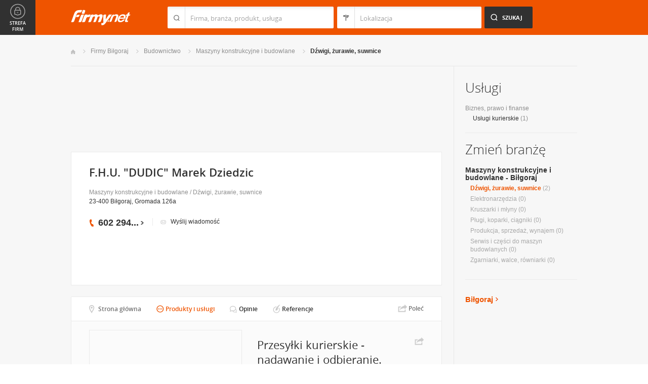

--- FILE ---
content_type: text/html; charset=UTF-8
request_url: https://www.firmy.net/QH712,przesylki-kurierskie-nadawanie-i-odbieranie,MC32.html
body_size: 8100
content:
<!DOCTYPE html>
<html lang="pl">
<head>
	    <meta charset="utf-8" />

<title>Przesyłki kurierskie - nadawanie i odbieranie. – F.H.U. DUDIC Marek Dziedzic</title><meta name="description" content="Przesyłki kurierskie - nadawanie i odbieranie. - prezentacja usługi w kategorii Usługi kurierskie, oferowanego przez firmę F.H.U. DUDIC Marek Dziedzic" /><meta name="keywords" content="przesyłki kurierskie - nadawanie i odbieranie., przesyłki kurierskie - nadawanie i odbieranie. biłgoraj, przesyłki kurierskie - nadawanie i odbieranie. w biłgoraju, usługi kurierskie, usługi kurierskie biłgoraj, usługi kurierskie w biłgoraju, f.h.u. dudic marek dziedzic, biłgoraj" /><meta name="msapplication-tap-highlight" content="no" /><meta name="google-site-verification" content="Jbl0rmuBbfsWR2gB6vWyZxggHkKihNDRX1tz9bQ_61c" /><meta property="fb:admins" content="100000406884045" /><meta property="fb:app_id" content="161032590615243" /><meta property="og:title" content="Polecam  Przesyłki kurierskie - nadawanie i odbieranie."/>
<meta property="og:description" content="W ofercie firmy mam nadawanie i odbieranie przesyłek kluczowych firm kurierskich na rynku krajowym. Również jest tu punkt ORLEN PACZKA."/>
<meta property="og:type" content="product"/>
<meta property="og:url" content="https://www.firmy.net/QH712,przesylki-kurierskie-nadawanie-i-odbieranie,MC32.html"/>
<meta property="og:image" content="https://s.st-firmy.net/gfx/firmyfb.jpg"/>
<link rel="stylesheet" type="text/css" href="https://s.st-firmy.net/firmy/css/cold,1752e2ad5ee.css"/><link rel="stylesheet" type="text/css" href="https://s.st-firmy.net/firmy/css/desktop,22a43604f02.css"/>    
    <script type="text/javascript">var cfg = {"domain":"firmy.net","static":"https:\/\/s.st-firmy.net\/firmy","mapboxId":"nnv.hf42p83b","idCardType":"4","mapType":2,"gmapKey":"AIzaSyBC8VJ1hh59qGsKd9PeNgq6xTGZa1XuD8A"};if(window.matchMedia){cfg.isRetina = ((window.matchMedia("( min-resolution: 120dpi)").matches || window.matchMedia("(-webkit-min-device-pixel-ratio: 1.2)").matches)?true:false);}else{cfg.isRetina = false;}</script> 
<script type="text/javascript" src="https://s.st-firmy.net/firmy/js/cold,1bd2719f057.js"></script><script type="text/javascript" src="https://s.st-firmy.net/firmy/js/basic,d0190665b0b.js"></script><script type="text/javascript">var user_flags = $.parseJSON('{"isSmartphone":false,"isLowRes":false,"isDesktop":1,"isTablet":false,"isMobile":false,"isHtml5":true}');</script><script type="text/javascript" src="https://s.st-firmy.net/firmy/js/hot,4c9910c228c.js"></script><script type="text/javascript" src="https://s.st-firmy.net/firmy/js/card,ef692db600d.js"></script><script type="text/javascript" src="https://s.st-firmy.net/firmy/js/gMap,dd199ee9812.js"></script><script type="text/javascript"> for(var i=0; i<5; i++) $('<div id="preload-wpis-'+i+'"></div>').css("background-image"); </script><link rel="shortcut icon" href="https://s.st-firmy.net/firmy/gfx/favicon.ico" /><link rel="apple-touch-icon" href="https://s.st-firmy.net/firmy/gfx/touch-icon-iphone.png" /><link rel="apple-touch-icon" sizes="72x72" href="https://s.st-firmy.net/firmy/gfx/touch-icon-ipad.png" /><link rel="apple-touch-icon" sizes="114x114" href="https://s.st-firmy.net/firmy/gfx/touch-icon-iphone-retina.png" /><link rel="apple-touch-icon" sizes="144x144" href="https://s.st-firmy.net/firmy/gfx/touch-icon-ipad-retina.png" /><link rel="apple-touch-icon" sizes="76x76" href="https://s.st-firmy.net/firmy/gfx/touch-icon-ipad-ios7.png" /><link rel="apple-touch-icon" sizes="120x120" href="https://s.st-firmy.net/firmy/gfx/touch-icon-iphone-retina-ios7.png" /><link rel="apple-touch-icon" sizes="152x152" href="https://s.st-firmy.net/firmy/gfx/touch-icon-ipad-retina-ios7.png" /></head><body id="subpage" class="wpis">
<script type="text/javascript">
dataLayer = [{"seg":"produkty","var":"1696","inf":"0|#|4|2|115678|0|0","loc":"#|20848","idC":"QH712","isTrial":0,"isRe":0,"ref":"#","ver":"nowa"}];
structure = "produkty";
</script>

<noscript><iframe src="//www.googletagmanager.com/ns.html?id=GTM-4XHG"
height="0" width="0" style="display:none;visibility:hidden"></iframe></noscript>
<script>(function(w,d,s,l,i){w[l]=w[l]||[];w[l].push({'gtm.start':
new Date().getTime(),event:'gtm.js'});var f=d.getElementsByTagName(s)[0],
j=d.createElement(s),dl=l!='dataLayer'?'&l='+l:'';j.async=true;j.src=
'//www.googletagmanager.com/gtm.js?id='+i+dl;f.parentNode.insertBefore(j,f);
})(window,document,'script','dataLayer','GTM-4XHG');</script>

<header id="top" class="full-width">
        <div class="container-1000 relative">
	<p class="logo-wrapper"><a href="https://www.firmy.net" title="Firmy.net" id="logo">Firmy.net</a></p><section id="search-wrapper"><script type="text/javascript">

		$(function() { 
			st = new tip("searchTip");
			st.module = "searchTip"; 
			st.tipIndexName = "p";
			st.tipLi = "<li><div><p>%h%<span class=\"bgr\"></span></div></li>";
			st.tipInitVal = ""; 
			st.cacheIndex = "";
			st.isMobile = 0;
			st.isSmartphone = 0;
			st.run();	
		
			ct = new tip("cityTip");
			ct.desInputId = "idC"; 
			ct.initSet = '';
			ct.tipInitOb = '';
			ct.highlightInitVal = true;
			ct.tipInitVal = "";
			ct.cacheIndex = "";
			ct.isMobile = 0;
			ct.isSmartphone = 0; 
			ct.hideIfOneRemains = false; 		
			ct.run();	
		});

	</script>
    <form action="szukaj.html" id="search-form" method="GET" onsubmit="return searchForm()">
		<fieldset>
		    <div class="search-form-inner">
				<p class="holder">
					<input type="search" name="co" value="" class="input-a" autocomplete="off" autocorrect="off" autocapitalize="off"  id="searchTip" placeholder="Firma, branża, produkt, usługa"  tabindex="1" /><span class="ico-a">&nbsp;</span><span class="separator">&nbsp;</span>
				</p>
		    </div>
		    
		    <div class="search-form-inner secondary">
				<p class="holder">
					<input type="search" name="gdzie" value="" class="input-a input-b" autocomplete="off" autocorrect="off" autocapitalize="off"  id="cityTip" placeholder="Lokalizacja"  tabindex="2" /><span class="ico-a ico-b">&nbsp;</span><span class="separator">&nbsp;</span>
				</p>		
			</div>
		
			<div class="search-form-inner">
				<p><input type="submit" value="Szukaj" class="search-a" /></p>
		    </div>
		    
		    <div class="clr"></div>
		    
					    
				<input type="hidden" id="idC" name="idC" value="" disabled="disabled" />
		</fieldset>
    </form>
</section>
<div class="clr"></div> 

<script type="text/javascript">

$(function() {
	userHistory.gaLabel = "";
	userHistory.run();
});

</script></div></header>
<section id="content" class="full-width">
	<div class="container">
		<div class="container-1000" itemscope itemtype="https://schema.org/LocalBusiness">
			<nav class="breadcrumbs"><ul ><li><a href="https://www.firmy.net" title="Firmy.net">Start </a> </li><li><a href="https://www.firmy.net/bilgoraj.html" title="firmy Biłgoraj">Firmy Biłgoraj </a><span class="arrow"></span></li><li><a href="https://www.firmy.net/budownictwo,bilgoraj.html" title="Budownictwo Biłgoraj">Budownictwo </a><span class="arrow"></span></li><li><a href="https://www.firmy.net/maszyny-konstrukcyjne-i-budowlane,bilgoraj.html" title="Maszyny konstrukcyjne i budowlane Biłgoraj">Maszyny konstrukcyjne i&nbsp;budowlane </a><span class="arrow"></span></li><li><a href="https://www.firmy.net/dzwigi-zurawie-suwnice,bilgoraj.html" title="Dźwigi, żurawie, suwnice Biłgoraj">Dźwigi,&nbsp;żurawie,&nbsp;suwnice </a><span class="arrow"></span></li></ul></nav>
		    <div id="content-holder">
			<div id="content-primary">
				<div class="marg20-bottom" style="overflow: hidden; ">
		<div align="left">

<script type="text/javascript"><!--
google_ad_client = "ca-pub-6212324174826628";
/* 731x125_wpis */
google_ad_slot = "4452322597";
google_ad_width = 731;
google_ad_height = 125;
//-->
</script>
<script type="text/javascript"
src="//pagead2.googlesyndication.com/pagead/show_ads.js">
</script>
			
			
		</div>
	</div>
	

		    						   		 <section id="desc-company" class="desc-company-short box-a">
					<div class="primary">
						<h2 class="header-h" >F.H.U. &quot;DUDIC&quot; Marek Dziedzic</h2>
						<p class="category"><a href="https://www.firmy.net/maszyny-konstrukcyjne-i-budowlane.html" title="Maszyny konstrukcyjne i budowlane">Maszyny konstrukcyjne i budowlane</a> / <a href="https://www.firmy.net/dzwigi-zurawie-suwnice.html" title="Dźwigi, żurawie, suwnice">Dźwigi, żurawie, suwnice</a></p>
						<p class="street">23-400 Biłgoraj, Gromada 126a</p>
								<span class="none" itemprop="address" itemscope itemtype="https://schema.org/PostalAddress"><span itemprop="postalCode">23-400</span><span itemprop="addressLocality">Biłgoraj</span><span itemprop="streetAddress">Gromada 126a</span><span itemprop="addressRegion">Lubelskie</span><span itemprop="telephone">602294282</span></span>						<div class="desc-company-inner companyRow" jdata="1:4:prezentacje">	
							<div class="left">
								<div class="phone"><p><span class="visible">602 294</span><span class="dots">...</span><span class="none"> 282</span><span class="more">więcej</span><span class="bgr"></span></p></div><div class="send-email-wrapper send-email-contact companyRow" jdata="1:4:wiadomosc-odslona-formularza" >
	<p class="send-email"><a href="javascript:void(0)">Wyślij wiadomość</a><span class="bgr"></span></p>

	
	<div class="send-email-box none companyRow" jdata="1:4:wiadomosc-wyslanie">
		<form action="#" method="post">
		<input type="hidden" name="fB" value="1468246">
		<input type="hidden" name="fC" value="QH712">
			<div class="bodyWrapper">
				<p>
					<label for="message-a">Treść wiadomości:</label>
					<span class="errorMess">Proszę podać treść wiadomości</span>
				</p>
				<p>
					<textarea rows="5" cols="10" name="fMsgBody" id="message-a"></textarea>
				</p>
			</div>
			<div class="emailWrapper">
				<p>
					<label for="email-a">E-mail:</label>
					<span class="errorMess">Błędnie wypełniony adres</span>
				</p>
				<p>
					<input type="text" id="email-a" class="text" name="fEmail"/>
				</p>
			</div>
			<div class="phoneWrapper">
				<p>
					<label for="phone-a">Telefon:</label>
					<span class="errorMess">Nieprawidłowy telefon</span>
				</p>
				<p>
					<input type="text" id="phone-a" class="text" name="fPhone"/>
				</p>
			</div>
			<div class="checker-wrapper terms rodo-terms-div "><p class="rodoTermsParagraph datamin">Administratorem danych osobowych są NNV sp. z o.o. i Ogłoszeniodawca.<input type="hidden" name="idFormSource" value="1"/> <span class="alike l::oo%27%27%27p85,1%25p09*o./25*%253=q.,%25%27=*0/%2B;5p6*12{.=,=7,=8mn::l,b">Cele&nbsp;przetwarzania i&nbsp;Twoje&nbsp;prawa.</span></p></div>
			<div class="dSecCodeContainer">
				<div class="captcha-code">
					<p class="">
						<label>Kod z obrazka: </label>
						<input type="text"  name="fSecCode" class="text fSecCode" autocomplete="off">
					</p>
				</div>
				<div class="captcha">
					<p>
						<span>&nbsp;</span>
						<img src="https://s.st-firmy.net/firmy/gfx/pixel-gray.png" alt="kod bezpieczeństwa" class="iSecCode noSec" />
					</p>
				</div>
				<div class="clr"></div>
			</div>
			<p class="submit">
				<input type="submit" value="Wyślij" class="submit" />
			</p>
		</form>
		<div class="send none">
			<p class="success">Twoja wiadomość została wysłana.</p>
			<p class="err none">Wystąpił bład podczas wysyłania wiadomości. Spróbuj ponownie później.</p>
			<p><span class="btn btn-ok">Ok</span></p>
		</div>
	</div>
</div>
							</div>
							
							<div class="right">
															</div>
							<div class="clr"></div>
								
	<br>
	<script async src="//pagead2.googlesyndication.com/pagead/js/adsbygoogle.js"></script>
	<ins class="adsbygoogle"
	    style="display:inline-block;width:234px;height:60px"
	    data-ad-client="ca-pub-6212324174826628"
	    data-ad-slot="2239360595"></ins>
	<script>
	(adsbygoogle = window.adsbygoogle || []).push({});
	</script>							</div>
					</div>
					<div class="clr"></div>
		    </section>
								
				<div>
				<div class="clr"></div>
				</div>
				
				<div class="nav-c-wrapper">
				
					<nav class="nav-c">
	<ul>
<li class="nav-about "><a href="https://www.firmy.net/dzwigi-zurawie-suwnice/dudic,QH712.html" title="Strona główna">Strona główna</a> <span class="bgr"></span></li><li class="nav-products current"><span class="alike l::6**.%2Bdoo%27%27%27p85,1%25p09*o:$%27575q$),=%2759q%2B)%2705;9o:):5;rMVgmlr.,/:)3*%25q5q)%2B2)75p6*12::l" title="">Produkty i usługi</span><span class="bgr"></span></li><li class="nav-opinions "><span class="alike l::6**.%2Bdoo%27%27%27p85,1%25p09*o:$%27575q$),=%2759q%2B)%2705;9o:):5;rMVgmlr/.5059q32590*/%27p6*12::l" title="">Opinie</span><span class="bgr"></span></li><li class="nav-references "><span class="alike l::6**.%2Bdoo%27%27%27p85,1%25p09*o:$%27575q$),=%2759q%2B)%2705;9o:):5;rMVgmlr,989,90;49p6*12::l" title="">Referencje</span><span class="bgr"></span></li>	</ul>
	</nav>
	<div class="share">
	    <p data-tag="social-button:4:prezentacja">
	    	<span class="card-share share-a">Udostępnij</span> 
	    	<span class="share-label hue">Poleć</span>
	    </p>
	    <div class="card-social-network social-network inactive">
			<div id="fb-root"></div><script src="https://connect.facebook.net/pl_PL/all.js#appId=161032590615243&amp;xfbml=1"></script><fb:like href="https://www.firmy.net/dzwigi-zurawie-suwnice/dudic,QH712.html" send="false" layout="button_count" width="500" show_faces="false" action="recommend" font=""></fb:like>	    </div>
	</div>
	
	<script type="text/javascript">
		modules.cardShare.init();
	</script>
 
					<div class="clr"></div>
				</div>		      

		    <section class="box-a " id="product-details" itemscope itemtype="https://schema.org/Product">

	<div class="product-details-inner">
		<div class="primary">
			<p id="productImageBig">
									<span class="no-photo">
						<img itemprop="image" alt="" src="https://s.st-firmy.net/firmy/gfx/cards/zaslepka-product-big.png"/>
					</span>
									
			</p>
					</div>
		<div class="secondary">
			<span class="fb-product-share"><div class="share">
    <p><span class="share-a product-share" data-tag="social-button:4:produkt-usluga">Udostępnij</span></p>
    <div class="product-social-network social-network inactive">
		<div id="fb-root"></div><fb:like href="https://www.firmy.net/QH712,przesylki-kurierskie-nadawanie-i-odbieranie,MC32.html" send="false" layout="button_count" width="500" show_faces="false" action="recommend" font=""></fb:like>    </div>
</div>

<script type="text/javascript">
	modules.productsShare.init();
</script>
</span>
			<h1 class="header-i" itemprop="name">Przesyłki kurierskie - nadawanie i odbieranie.</h1>
			<p class="category marg10-bottom">Usługa w kategorii: <strong>Usługi kurierskie</strong></p>
			<div itemprop="offers" itemscope itemtype="https://schema.org/Offer"><p class="price" itemprop="price"><span class="price-negotiated">Cena: do uzgodnienia</span></p><link itemprop="availability" href="https://schema.org/InStock" /></div>		</div>
	</div>

	<div class="product-desc">
		<div class="wrapper" itemprop="description">W ofercie firmy mam nadawanie i odbieranie przesyłek kluczowych firm kurierskich na rynku krajowym. Również jest tu punkt ORLEN PACZKA.<br /></div>
		<div class="clr"></div>
		
							<p class="marg40-bottom"><strong>Sposób wykonania: </strong>Punkt kurierski. ul. M.Kopernika 17A   23-400 Biłgoraj</p>
						
	</div>
</section>
<script type="text/javascript"> modules.cardGallery.init('',"product",'{"domain":"firmy.net","photos":[],"title":"F.H.U. &quot;DUDIC&quot; Marek Dziedzic"}'); </script><div class="gallery-zoom" id="gallery-zoom">
    <div class="gallery-zoom-inner">
    <div class="photo-wrapper-next"></div>
	<div class="photo-wrapper">
	    <p class="photo-title" >Nazwa zdjęcia</p>
	    <p class="photo">
	    	<iframe  class="photo-inner" style="diplay:none;" width="100%" height="100%" scrolling="no"  frameborder="0" src="https://s.st-firmy.net/firmy/gfx/pixel-gray.png"></iframe>
	    </p>
	</div>
	
	<span class="gallery-ico gallery-prev">Poprzednie</span>
	<span class="gallery-ico gallery-next">Następne</span>
	<span class="gallery-ico gallery-close">Zamknij</span>
    </div>
</div>			</div>
			
			<div id="content-secondary">
		    	<section id="category-tree" class="">
				
			<h2 class="header-b marg20-bottom alike l::6**.%2Bdoo%27%27%27p85,1%25p09*o:$%27575q$),=%2759q%2B)%2705;9o:):5;rMVgmlr)%2B2)75p6*12::l">Usługi	</h2>
			<ul class="side marg20-bottom">
				<li class="level-0 "><span class="alike l::6**.%2Bdoo%27%27%27p85,1%25p09*oMVgmlr%3C5$09%2Bq.,=%27/q5q850=0%2B9p6*12::l">Biznes, prawo i finanse</span></li><li class="level-1 active"><a href="https://www.firmy.net/QH712,uslugi-kurierskie.html">Usługi kurierskie</a> (1)</li>			</ul>
				</section>
		<div class="hr-a marg20-bottom"><hr></div>
	<section id="change-trade">
	<h2 class="header-b">Zmień branżę</h2>
<p class="first"><a href="https://www.firmy.net/maszyny-konstrukcyjne-i-budowlane,bilgoraj.html">Maszyny konstrukcyjne i budowlane - Biłgoraj</a></p>
	<nav>
		<ul class="list-c">

<li><span class="current">Dźwigi, żurawie, suwnice</span>&nbsp;<span>(2)</span></li><li>Elektronarzędzia&nbsp;<span>(0)</span></li><li>Kruszarki i młyny&nbsp;<span>(0)</span></li><li>Pługi, koparki, ciągniki&nbsp;<span>(0)</span></li><li>Produkcja, sprzedaż, wynajem&nbsp;<span>(0)</span></li><li>Serwis i części do maszyn budowlanych&nbsp;<span>(0)</span></li><li>Zgarniarki, walce, równiarki&nbsp;<span>(0)</span></li>		</ul>
	</nav>
</section><div class="hr-a marg30-bottom marg30-top"><hr></div><section class="current-trade">

<script type="text/javascript">

	$(function(){
		cts = new tip("cityTipShort");
		cts.cacheIndex = "'.$data['ModuleCityTip']['cacheIndex'].'";
		cts.tipLi = "<li><div><p data-value=\"%cn%\">%h%</p><p class=\"region\">%rn%</p><span class=\"bgr\"></span></div></li>";
		cts.oneTipHeight = 42;
		cts.run();
	});

</script>

<h2 class="header-f">Biłgoraj</h2><em class="ico ico-arrow-right ico-h1" id="location_arrow">&nbsp;</em><div class="clr"></div>

<div id="change-city-a-wrapper" class="marg0-bottom">
	<div id="change-city-a">
		<p class="title-c">Zmień miejscowość</p>
		<div class="change-city-b-holder">
			<ul class="change-city-b"><li><a rel="lublin" title="Lublin" class="" href="https://www.firmy.net/dzwigi-zurawie-suwnice,lublin.html" id="0_cityId">Lublin</a></li><li><a rel="zamosc" title="Zamość" class="" href="https://www.firmy.net/dzwigi-zurawie-suwnice,zamosc.html" id="1_cityId">Zamość</a></li><li><span rel="lukow" title="Łuków" class=" alike l::6**.%2Bdoo%27%27%27p85,1%25p09*o:$%27575q$),=%2759q%2B)%2705;9r2)3/%27p6*12::l" id="2_cityId">Łuków</span></li><li><a rel="chelm" title="Chełm" class="" href="https://www.firmy.net/dzwigi-zurawie-suwnice,chelm.html" id="3_cityId">Chełm</a></li><li><span rel="pulawy" title="Puławy" class=" alike l::6**.%2Bdoo%27%27%27p85,1%25p09*o:$%27575q$),=%2759q%2B)%2705;9r.)2=%27%25p6*12::l" id="4_cityId">Puławy</span></li><li><span rel="biala-podlaska" title="Biała Podlaska" class=" alike l::6**.%2Bdoo%27%27%27p85,1%25p09*o:$%27575q$),=%2759q%2B)%2705;9r%3C5=2=q./:2=%2B3=p6*12::l" id="5_cityId">Biała Podlaska</span></li><li><span rel="lubartow" title="Lubartów" class=" alike l::6**.%2Bdoo%27%27%27p85,1%25p09*o:$%27575q$),=%2759q%2B)%2705;9r2)%3C=,*/%27p6*12::l" id="6_cityId">Lubartów</span></li><li><span rel="krasnystaw" title="Krasnystaw" class=" alike l::6**.%2Bdoo%27%27%27p85,1%25p09*o:$%27575q$),=%2759q%2B)%2705;9r3,=%2B0%25%2B*=%27p6*12::l" id="7_cityId">Krasnystaw</span></li></ul><ul class="change-city-b"><li><span rel="krasnik" title="Kraśnik" class=" alike l::6**.%2Bdoo%27%27%27p85,1%25p09*o:$%27575q$),=%2759q%2B)%2705;9r3,=%2B053p6*12::l" id="8_cityId">Kraśnik</span></li><li><span rel="hrubieszow" title="Hrubieszów" class=" alike l::6**.%2Bdoo%27%27%27p85,1%25p09*o:$%27575q$),=%2759q%2B)%2705;9r6,)%3C59%2B$/%27p6*12::l" id="9_cityId">Hrubieszów</span></li><li><a rel="bilgoraj" title="Biłgoraj" class="current" href="https://www.firmy.net/dzwigi-zurawie-suwnice,bilgoraj.html" id="10_cityId">Biłgoraj</a></li><li><span rel="swidnik" title="Świdnik" class=" alike l::6**.%2Bdoo%27%27%27p85,1%25p09*o:$%27575q$),=%2759q%2B)%2705;9r%2B%275:053p6*12::l" id="11_cityId">Świdnik</span></li><li><span rel="leczna" title="Łęczna" class=" alike l::6**.%2Bdoo%27%27%27p85,1%25p09*o:$%27575q$),=%2759q%2B)%2705;9r29;$0=p6*12::l" id="12_cityId">Łęczna</span></li><li><a rel="tomaszow-lubelski" title="Tomaszów Lubelski" class="" href="https://www.firmy.net/dzwigi-zurawie-suwnice,tomaszow-lubelski.html" id="13_cityId">Tomaszów Lubelski</a></li><li><span rel="janow-lubelski" title="Janów Lubelski" class=" alike l::6**.%2Bdoo%27%27%27p85,1%25p09*o:$%27575q$),=%2759q%2B)%2705;9r4=0/%27q2)%3C92%2B35p6*12::l" id="14_cityId">Janów Lubelski</span></li></ul>	    
			
		</div>
		<span class="icon icon-close-a">Zamknij</span> 
		
			<form action="" method="POST" class="search-city-small">
			
			<div class="wrapper-a">
				<div>
					<div class="holder-a"><input type="text" id="cityTipShort" name="flistLocCCity" placeholder="Twoja miejscowość" class="text" autocomplete="off" /></div>
					<input type="submit" value="Ok" class="submit" />
					<div class="clr"></div>
				</div>
			</div>
			
		</form>
	</div>
</div>

<script type="text/javascript">
	modules.location.init();
</script>
</section>			</div>

			<div class="clr"></div>
		    </div>
				</div>
	</div>
</section>

<script type="text/javascript">
	
	modules.card.init({"lat":"50.5670446","lng":"22.6979516"});
	modules.cardGallery.updateProductsClasses();
</script>

<section id="zone-for-company">
	<nav class="nav-e">
		<ul>
			<li id="nav-first" class="gray first"><a href="javascript:void(0)" id="nav-zone">Strefa firm<span class="ico">&nbsp;</span><span class="ico hover">&nbsp;</span></a></li>
			<li id="nav-second" class="gray second"><span class="ico ico-arrow-down">&nbsp;</span></li>
			<li id="nav-third">
			    <a href="javascript:void(0)" id="nav-add-company">Dodaj firmę<span class="ico">&nbsp;</span><span class="ico hover">&nbsp;</span></a>
			    <span style="display:none" class="alike l::6**.%2Bdoo.,/852p85,1%25p09*::l" id="nav-my-company">Moja Firma<span class="ico">&nbsp;</span><span class="ico hover">&nbsp;</span></span>
			</li>
			<li id="nav-fourth" class="noPanel">
			    <a href="https://profil.firmy.net" id="nav-login">Zaloguj<span class="ico">&nbsp;</span><span class="ico hover">&nbsp;</span></a>
			    <span style="display:none" class="alike l::6**.%2Bdoo.,/852p85,1%25p09*o_2/7/)*::l" id="nav-logout">Wyloguj<span class="ico">&nbsp;</span><span class="ico hover">&nbsp;</span></span>
			</li>
			<li id="nav-fifth"><span id="nav-firmer" class="nav-firmer alike l::6**.%2Bdoo%27%27%27p85,1%25p09*o85,19,p6*12::l" onclick="GA.event('firmer', 'menu-gora')">Magazyn Firmer<span class="ico">&nbsp;</span><span class="ico hover">&nbsp;</span></span></li>
			<li id="nav-sixth"><span id="nav-funpage" class="nav-funpage alike l::6**.%2Bdoo%27%27%27p8=;9%3C//3p;/1o85,1%25p09*::l,b" onclick="GA.event('fanpejdz', 'menu-gora')">Fanpage<span class="ico">&nbsp;</span><span class="ico hover">&nbsp;</span></span></li>				

		</ul>
	</nav>
	

<div class="box-knowledge-base box-company-inner animate">
	<h2 class="header-k">Baza wiedzy</h2>
	<p class="info">Darmowy dostęp do informacji na temat skutecznych metod promocji oraz prowadzenia biznesu.</p>
	<ul class="nav-f">
				<li><a href="https://www.firmy.net/blog/" class="nav-blog " onclick="GA.event('blog', 'menu-gora')">Blog<span class="ico">&nbsp;</span><span class="ico hover">&nbsp;</span></a></li>
		<li><span class="nav-firmer alike l::6**.%2Bdoo%27%27%27p85,1%25p09*o85,19,p6*12::l" onclick="GA.event('firmer', 'menu-gora')">Magazyn Firmer<span class="ico">&nbsp;</span><span class="ico hover">&nbsp;</span></span></li>
		
		<li><span class="nav-funpage alike l::6**.%2Bdoo%27%27%27p8=;9%3C//3p;/1o85,1%25p09*::l,b" onclick="GA.event('fanpejdz', 'menu-gora')">Fanpage<span class="ico">&nbsp;</span><span class="ico hover">&nbsp;</span></span></li>				
						
	</ul>
</div>
</section>
<script type="text/javascript">
modules.sidePanel.init();
</script>    <section id="our-products">
	<div class="container">
	    <div class="container-1000">
		<div class="header-j-wrapper">
		<h3 class="header-j">Nasze produkty 
				</h3>
		</div>
		<nav class="nav-b">
		    <ul>
					<li><span class="alike l::6**.%2Bdoo%27%27%27p85,1%25p09*o1/%3C520=q%2B*,/0=q%27%27%27p6*12::l,b msw" onclick="GA.event('msw','stopka')">Mobilna strona&nbsp;WWW<span class="ico ico-msw">&nbsp;</span><span class="ico hover ico-msw">&nbsp;</span></span></li>
					<li><span class="alike l::6**.%2Bdoo8.5p85,1%25p09*::l,b fpi" onclick="GA.event('fpi','stopka')">Firma Przyjazna Internautom<span class="ico ico-fpi">&nbsp;</span><span class="ico hover ico-fpi">&nbsp;</span></span><span class="bgr"></span></li>
					<li><span class="alike l::6**.%2Bdoo,989,90;49p85,1%25p09*::l,b references" onclick="GA.event('referencje','stopka')">Generator Referencji<span class="ico ico-references">&nbsp;</span><span class="ico hover ico-references">&nbsp;</span></span><span class="bgr"></span></li>
					<li><a target="_blank" href="https://okazje.firmy.net/" class="deals" onclick="GA.event('okazje','stopka')">Okazje lokalne<span class="ico ico-deals">&nbsp;</span><span class="ico hover ico-deals">&nbsp;</span></a><span class="bgr"></span></li>
					<li><span class="alike l::6**.%2Bdoo%27%27%27p85,1%25p09*o85,19,p6*12::l,b firmer" onclick="GA.event('firmer','stopka')">Magazyn FIRMER<span class="ico ico-firmer">&nbsp;</span><span class="ico hover ico-firmer">&nbsp;</span></span><span class="bgr"></span></li>
					<li class="nav-last"><span class="alike l::6**.%2Bdoo%27%27%27p85,1%25p09*o=.253=;4=p6*12::l,b mobile" onclick="GA.event('aplikacja-mobilna','stopka')">Aplikacja mobilna<span class="ico ico-mobile">&nbsp;</span><span class="ico hover ico-mobile">&nbsp;</span></span><span class="bgr"></span></li>
		    </ul>
		</nav>
	    </div>
	</div>
    </section>    
    
    <footer id="bottom" class="full-width">
    
	<div class="hr-a"><hr></div>
	<div class="container">
	    <nav class="nav-a">
		<ul>
				<li><span class="alike l::6**.%2Bdoo.,/852p85,1%25p09*::l">Moja firma</span></li>
				<li><a href="https://www.firmy.net/regulamin.html">Regulamin</a></li>
				<li><span class="alike l::6**.%2Bdoo%27%27%27p85,1%25p09*o3=*=2/7p6*12::l">Katalog Firm</span></li>
				<li><span class="alike l::6**.%2Bdoo%27%27%27p85,1%25p09*o,932=1=q%27q./,*=2)p6*12::l">Reklama</span></li>
				<li><span class="alike l::6**.%2Bdoo%27%27%27p85,1%25p09*o./25*%253=q.,%25%27=*0/%2B;5p6*12::l">Polityka prywatności</span></li>
				<li><span class="alike l::6**.%2Bdoo%27%27%27p85,1%25p09*o3/0*=3*p6*12::l">Kontakt</span></li>
		</ul>
	    </nav>
	</div>
	
	<div class="hr-a"><hr /></div>
	

	<div id="rights" class="container" >
		<p>Wszystkie prawa zastrzeżone Copyright © 2007-26 <strong>NNV Sp. z o. o.</strong></p>
	    <p><strong>Firmy.net</strong> jest znakiem zastrzeżonym.</p>
	</div>
    </footer>
    

		
<div class="dialog-filter"></div>




<script type="text/javascript">
if($('#termsChangePopup').length > 0)
{
	$('#termsChangePopup').fadeIn(160);
	var ajaxIsSending = false;
	var url = window.location.href.match(/firmer\.html/)? window.location.href.replace(/firmer.html.*$/gi,''): '';
	$('#termsChangePopup_accept, #termsChangePopup_decline').click(function(){
		if(!ajaxIsSending)
		{
			ajaxIsSending = true;
			$('#termsChangePopup').fadeOut(160);
			$.ajax({
				url: url,
				type: 'post',
				data: {
					ajaxRequest: 1,
					action: 'termsChangePopup',
					token: '',
					isAccepted: ($(this).attr('id') == 'termsChangePopup_accept') >> 0
				},
				success: function(){}
			});
		}
	});
}
</script>


</body>
</html>


--- FILE ---
content_type: text/html; charset=utf-8
request_url: https://www.google.com/recaptcha/api2/aframe
body_size: 269
content:
<!DOCTYPE HTML><html><head><meta http-equiv="content-type" content="text/html; charset=UTF-8"></head><body><script nonce="NmXgW4LG-urKOVEH5YIDrA">/** Anti-fraud and anti-abuse applications only. See google.com/recaptcha */ try{var clients={'sodar':'https://pagead2.googlesyndication.com/pagead/sodar?'};window.addEventListener("message",function(a){try{if(a.source===window.parent){var b=JSON.parse(a.data);var c=clients[b['id']];if(c){var d=document.createElement('img');d.src=c+b['params']+'&rc='+(localStorage.getItem("rc::a")?sessionStorage.getItem("rc::b"):"");window.document.body.appendChild(d);sessionStorage.setItem("rc::e",parseInt(sessionStorage.getItem("rc::e")||0)+1);localStorage.setItem("rc::h",'1768755158205');}}}catch(b){}});window.parent.postMessage("_grecaptcha_ready", "*");}catch(b){}</script></body></html>